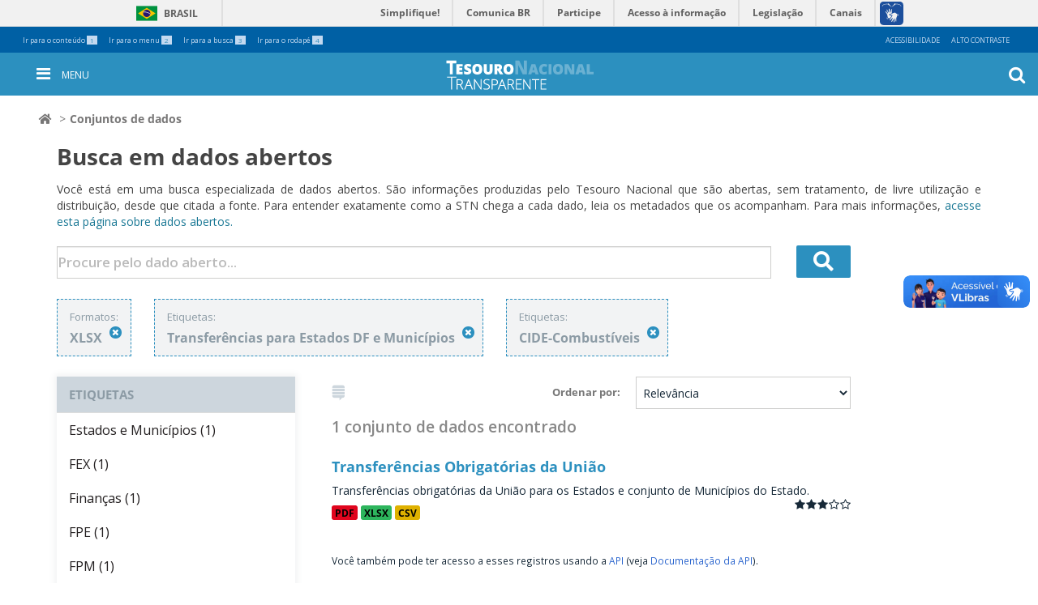

--- FILE ---
content_type: text/html; charset=utf-8
request_url: https://www.tesourotransparente.gov.br/ckan/dataset?res_format=XLSX&tags=Transfer%C3%AAncias+para+Estados+DF+e+Munic%C3%ADpios&tags=CIDE-Combust%C3%ADveis
body_size: 6327
content:
<!DOCTYPE html>
<!--[if IE 7]> <html lang="pt_BR" class="ie ie7"> <![endif]-->
<!--[if IE 8]> <html lang="pt_BR" class="ie ie8"> <![endif]-->
<!--[if IE 9]> <html lang="pt_BR" class="ie9"> <![endif]-->
<!--[if gt IE 8]><!--> <html lang="pt_BR"> <!--<![endif]-->
  <head>
    <!--[if lte ie 8]><script type="text/javascript" src="/ckan/fanstatic/vendor/:version:2024-06-13T14:56:29.20/html5.min.js"></script><![endif]-->
<link rel="stylesheet" type="text/css" href="/ckan/fanstatic/vendor/:version:2024-06-13T14:56:29.20/select2/select2.css" />
<link rel="stylesheet" type="text/css" href="/ckan/fanstatic/css/:version:2024-06-13T14:56:29.16/main.min.css" />
<link rel="stylesheet" type="text/css" href="/ckan/fanstatic/vendor/:version:2024-06-13T14:56:29.20/font-awesome/css/font-awesome.min.css" />
<!--[if ie 7]><link rel="stylesheet" type="text/css" href="/ckan/fanstatic/vendor/:version:2024-06-13T14:56:29.20/font-awesome/css/font-awesome-ie7.min.css" /><![endif]-->

    <meta charset="utf-8" />
      <meta name="generator" content="ckan 2.5.9" />
      <meta name="viewport" content="width=device-width, initial-scale=1.0">
    <title>Conjuntos de dados - CKAN</title>

    
    <link rel="shortcut icon" href="/images/icons/ckan.ico" />
    
  
      
    

<link href="https://fonts.googleapis.com/css?family=Open+Sans:300,400,600,700" rel="stylesheet">
<link rel="stylesheet" href="https://use.fontawesome.com/releases/v5.3.1/css/all.css" integrity="sha384-mzrmE5qonljUremFsqc01SB46JvROS7bZs3IO2EmfFsd15uHvIt+Y8vEf7N7fWAU" crossorigin="anonymous">
<link rel="stylesheet" href="/ckan/bootstrap.min.css" >
<link rel="stylesheet" href="/ckan/bootstrap-theme.min.css" >
<link rel="stylesheet" href="/ckan/tt-dadosabertos.css" >
<link rel="stylesheet" href="/ckan/tt-dadosabertos-ie7.css" >
<link rel="stylesheet" href="/ckan/main.min.css" >
<link rel="stylesheet" href="/ckan/contraste.css" >
<link rel="stylesheet" href="/ckan/header.css" >
<link rel="stylesheet" href="/ckan/footer.css" >
<link rel="stylesheet" href="/ckan/tesourotransparente.css" >
<link rel="stylesheet" href="/ckan/breadcrumbs.css" >



    
      
      
    
    
  </head>

  
  <body data-site-root="https://www.tesourotransparente.gov.br/ckan" data-locale-root="https://www.tesourotransparente.gov.br/ckan" >

    
    <div class="hide"><a href="#content">Pular para o conteúdo</a></div>
  

  
      

<div class="custom">
  <p style="display: none;">
    <!-- Global site tag (gtag.js) - Google Analytics -->
    <script async src="https://www.googletagmanager.com/gtag/js?id=UA-139253076-5"></script>
              <script>
                window.dataLayer = window.dataLayer || [];
                              function gtag(){dataLayer.push(arguments);}
                              gtag('js', new Date());
                             gtag('config', 'UA-139253076-5');
    </script>
    <!-- End GTAG Code -->
  </p>
</div>
<header id="site-header">
  <div id="redes-sociais-header"></div>
  <div class="bars">
    <div id="barra-topo">
      <ul id="accesskeys" class="list-inline pull-left">
        <li class="list-inline-item">
          <a accesskey="1" id="link-conteudo" href="#content">
            Ir para o conteúdo
            <span class="number">1</span>
          </a>
        </li>
        <li class="list-inline-item">
          <a accesskey="2" id="link-navegacao" href="#anavigation">
            Ir para o menu
            <span class="number">2</span>
          </a>
        </li>
        <li class="list-inline-item">
          <a accesskey="3" id="link-buscar" href="#portal-searchbox">
            Ir para a busca
            <span class="number">3</span>
          </a>
        </li>
        <li class="list-inline-item">
          <a accesskey="4" id="link-rodape" href="#row-footer">
            Ir para o rodapé
            <span class="number">4</span>
          </a>
        </li>
      </ul>
      <ul id="acessibility-links" class="list-inline pull-right">
        <li class="list-inline-item">
          <a accesskey="5" href="/acessibilidade">Acessibilidade</a>
        </li>
        <li id="contrast" class="list-inline-item">
          <a accesskey="6" href="#">Alto Contraste</a>
        </li>
      </ul>
    </div>
    <div id="barra-identidade">
      <div id="barra-brasil">
        <div id="wrapper-barra-brasil">
          <div class="brasil-flag">
            <a href="http://brasil.gov.br" class="link-barra">Brasil</a>
          </div>
          <span class="acesso-info">
            <a href="http://www.servicos.gov.br/?pk_campaign=barrabrasil" class="link-barra" id="barra-brasil-orgao">Serviços</a>
          </span>
          <nav>
            <ul id="lista-barra-brasil" class="list">
              <li>
                <a href="#" id="menu-icon"></a>
              </li>
              <li class="list-item first">
                <a href="http://www.simplifique.gov.br" class="link-barra">Simplifique!</a>
              </li>
              <li class="list-item">
                <a href="http://brasil.gov.br/participacao-social" class="link-barra">Participe</a>
              </li>
              <li class="list-item">
                <a href="http://www.acessoainformacao.gov.br" class="link-barra">Acesso à informação</a>
              </li>
              <li class="list-item">
                <a href="http://www.planalto.gov.br/legislacao" class="link-barra">Legislação</a>
              </li>
              <li class="list-item last last-item">
                <a href="http://www.brasil.gov.br/canais-do-executivo-federal" class="link-barra">Canais</a>
              </li>
            </ul>
          </nav>
          <span id="brasil-vlibras">
            <a class="logo-vlibras" href="#"></a>
            <span class="link-vlibras">
              <img src="//barra.brasil.gov.br/imagens/vlibras.gif">&nbsp;
              <br>O conteúdo desse portal pode ser acessível em Libras usando o
              <a href="http://www.vlibras.gov.br">VLibras</a>
            </span>
          </span>
        </div>
      </div>
    </div>
    <div id="portal-personaltools-wrapper">

      <p class="hiddenStructure">Ferramentas Pessoais</p>





    </div>
  </div>
  <nav id="menu-mobile" aria-label="menu" class="navbar navbar-fixed-top tema-menu">
  </nav>
  <a id="anavigation" name="anavigation"></a>
  <nav id="menu" aria-label="menu" class="navbar navbar-fixed-top menu-interno tema-menu">

    <button type="button" id="menu-toggle" class="menu-int-toggle">
      <i class="fa fa-bars fa-3" aria-hidden="true"></i>
      <span>Menu</span>
    </button>


    <span id="h1-menu">
      <a title="Ir para a Página Inicial" href="/"></a>
    </span>
    <button type="button" id="busca-toggle">
      <i class="fa fa-search fa-3" aria-hidden="true"></i>
    </button>
    <div id="menu-container" class="container navbar-container">
      <ul id="ul-menu">

        <li class="dropdown">
          <a class="dropdown-toggle" data-toggle="dropdown" aria-haspopup="true" aria-expanded="false" role="button" href="/categoria"
            title="Categoria">
            <span class="caret"></span>
            Categoria
          </a>
          <ul class="dropdown-menu">

            <li>
              <a aria-haspopup="false" aria-expanded="false" href="/@@search/?categoria_id=historia" title="História">História</a>
            </li>

            <li>
              <a aria-haspopup="false" aria-expanded="false" href="/@@search/?categoria_id=visualizacao" title="Visualizações">Visualizações</a>
            </li>

            <li>
              <a aria-haspopup="false" aria-expanded="false" href="/@@search/?categoria_id=publicacao" title="Publicações">Publicações</a>
            </li>

            <li>
              <a aria-haspopup="false" aria-expanded="false" href="/ckan" title="Dados abertos">Dados abertos</a>
            </li>

            <li>
              <a aria-haspopup="false" aria-expanded="false" href="/@@search/?categoria_modified=f&amp;tema_modified=f&amp;categoria_id=videos&amp;"
                title="Vídeos">Vídeos</a>
            </li>

          </ul>
        </li>

        <li class="dropdown">
          <a class="dropdown-toggle" data-toggle="dropdown" aria-haspopup="true" aria-expanded="false" role="button" href="/temas"
            title="Temas">
            <span class="caret"></span>
            Temas
          </a>
          <ul class="dropdown-menu">

            <li>
              <a aria-haspopup="false" aria-expanded="false" href="/temas/estatisticas-fiscais-e-transparencia" title="Estatísticas Fiscais e Transparência">Estatísticas Fiscais e Transparência</a>
            </li>

            <li>
              <a aria-haspopup="false" aria-expanded="false" href="/temas/resultado-fiscal" title="Planejamento fiscal">Planejamento fiscal</a>
            </li>

            <li>
              <a aria-haspopup="false" aria-expanded="false" href="/temas/divida-publica-federal" title="Dívida Pública e Ativos da União">Dívida Pública e Ativos da União</a>
            </li>

            <li>
              <a aria-haspopup="false" aria-expanded="false" href="/temas/garantias-da-uniao" title="Gastos da União">Gastos da União</a>
            </li>

            <li>
              <a aria-haspopup="false" aria-expanded="false" href="/temas/administracao-financeira-e-orcamentaria-da-uniao" title="Estados e Municípios">Estados e Municípios</a>
            </li>

            <li>
              <a aria-haspopup="false" aria-expanded="false" href="/temas/contabilidade-e-custos" title="Contabilidade e custos">Contabilidade e custos</a>
            </li>

          </ul>
        </li>

        <li class="dropdown">
          <a class="dropdown-toggle" data-toggle="dropdown" aria-haspopup="true" aria-expanded="false" role="button" href="/sobre"
            title="Sobre">
            <span class="caret"></span>
            Sobre
          </a>
          <ul class="dropdown-menu">

            <li>
              <a aria-haspopup="false" aria-expanded="false" href="/sobre/guia" title="Dados Abertos">Dados Abertos</a>
            </li>

            <li>
              <a aria-haspopup="false" aria-expanded="false" href="/sobre/fale-conosco" title="Fale Conosco">Fale Conosco</a>
            </li>

            <li>
              <a aria-haspopup="false" aria-expanded="false" href="/sobre/perguntas-frequentes" title="Perguntas Frequentes">Perguntas Frequentes</a>
            </li>

            <li>
              <a aria-haspopup="false" aria-expanded="false" href="/sobre/glossario" title="Glossário">Glossário</a>
            </li>

          </ul>
        </li>

        <span id="redes-sociais-links">
          <a href="https://www.facebook.com/tesouronacional" class="faceboobk" title="Facebook">
            <i class="icon-facebook" aria-hidden="true"></i>
          </a>
          <a href="https://twitter.com/_tesouro" class="twitter" title="Twitter">
            <i class="icon-twitter" aria-hidden="true"></i>
          </a>
          <a href="https://www.youtube.com/user/TesouroNacional" class="youtube" title="Youtube">
            <i class="icon-youtube" aria-hidden="true"></i>
          </a>
        </span>
      </ul>
    </div>
    <section class="busca-home">
      <div id="portal-searchbox" class="">

        <form id="livesearch0" action="/@@search" role="search">

          <div class="LSBox">
            <label class="hiddenStructure" for="searchGadget"></label>

            <input name="SearchableText" type="text" size="18" value="" title="Buscar no Site" placeholder="Procure pelo dado..." class="searchField"
              id="searchGadget" autocomplete="off">

            <input class="searchButton" type="submit" value="OK">

            <div class="searchSection">
              <input id="searchbox_currentfolder_only" class="noborder" type="checkbox" name="path" value="/">
              <label for="searchbox_currentfolder_only" style="cursor: pointer">apenas nesta seção</label>
            </div>

            <div class="LSResult" id="LSResult">
              <div class="LSShadow" id="LSShadow"></div>
            </div>
          </div>
        </form>

        <div id="portal-advanced-search" class="hiddenStructure">
          <a href="/@@search" accesskey="5">Busca Avançada…</a>
        </div>

      </div>
    </section>
  </nav>

  <a id="anavigation"></a>
  

</header>

 
  
    <div class="toolbar">
      
        
          <ol class="breadcrumb">
            
<!-- Snippet snippets/home_breadcrumb_item.html start -->

<!-- <li class="home"><a href="/"><span> Página Inicial</span></a></li> -->
<li class="home"><a href="/"><span><i class="fa fa-home"></i></span></a></li>
<!-- Snippet snippets/home_breadcrumb_item.html end -->

            
  <li class="active"><a href="/ckan/dataset">Conjuntos de dados</a></li>

          </ol>
        
      
    </div>
  

  


  

  
    <div role="main">
      <div id="content" class="container">
             
          <div class="header-busca">
          <h1>Busca em dados abertos</h1>
          <p>Você está em uma busca especializada de dados abertos. São informações produzidas pelo Tesouro Nacional que são abertas, sem tratamento, de livre utilização e distribuição, desde que citada a fonte. Para entender exatamente como a STN chega a cada dado, leia os metadados que os acompanham. Para mais informações, <a href="http://www.tesourotransparente.gov.br/sobre/dados-abertos">acesse esta página sobre dados abertos.</a>
        </div>
  
        
          
            <div class="flash-messages">
              
                
              
            </div>
          

          <div class="row wrapper">

            
            
            

            <div class="outside-form">
                   
                
                  
                  
                  
<!-- Snippet snippets/search_form.html start -->







<form class="search-form" method="get" data-module="select-switch">

  
    <div class="search-input control-group search-giant">
      <input type="text" class="search" name="q" value="" autocomplete="off" placeholder="Procure pelo dado aberto...">
      
      <button type="submit" value="search">
        <i class="fas fa-search" aria-hidden="true"></i>
      </button>
      
    </div>
    
  

  
    
      <div class="filter-list">
        
          
          
            <div class="filtro">
              <span class="facet">Formatos:</span>
              <span class="filtered pill">XLSX
                <a href="/ckan/dataset?tags=Transfer%C3%AAncias+para+Estados+DF+e+Munic%C3%ADpios&amp;tags=CIDE-Combust%C3%ADveis" class="remove" title="Remover"><i class="icon-remove"></i></a>
              </span>
            </div>
          
        
          
          
            <div class="filtro">
              <span class="facet">Etiquetas:</span>
              <span class="filtered pill">Transferências para Estados DF e Municípios
                <a href="/ckan/dataset?res_format=XLSX&amp;tags=CIDE-Combust%C3%ADveis" class="remove" title="Remover"><i class="icon-remove"></i></a>
              </span>
            </div>
          
            <div class="filtro">
              <span class="facet">Etiquetas:</span>
              <span class="filtered pill">CIDE-Combustíveis
                <a href="/ckan/dataset?res_format=XLSX&amp;tags=Transfer%C3%AAncias+para+Estados+DF+e+Munic%C3%ADpios" class="remove" title="Remover"><i class="icon-remove"></i></a>
              </span>
            </div>
          
        
          </div>     
      <a class="show-filters btn">Filtrar Resultados</a>
    
  

  <div class="search-form-bottom">

    
      <span>
  
  

  
    
      
  <input type="hidden" name="res_format" value="XLSX" />

    
  
    
      
  <input type="hidden" name="tags" value="Transferências para Estados DF e Municípios" />

    
  
    
      
  <input type="hidden" name="tags" value="CIDE-Combustíveis" />

    
  
</span>
    

    
      
      <input type="hidden" name="sort" value="score desc, metadata_modified desc">
      
    
  </div>

 

</form>




<!-- Snippet snippets/search_form.html end -->

                
              
            </div>

            
              <div class="primary span9">
                
                
  <section class="module">
    <div class="module-content">
      
        
      
      
        
        
        
<!-- Snippet snippets/search_form_order.html start -->







<form class="search-form" method="get" data-module="select-switch">

  
    <div class="search-input control-group search-giant">
      <input type="hidden" class="search" name="q" value="" autocomplete="off" placeholder="Procure pelo dado aberto...">
    </div>
    
  

  <div class="search-form-bottom">

    
      <span>
  
  

  
    
      
  <input type="hidden" name="res_format" value="XLSX" />

    
  
    
      
  <input type="hidden" name="tags" value="Transferências para Estados DF e Municípios" />

    
  
    
      
  <input type="hidden" name="tags" value="CIDE-Combustíveis" />

    
  
</span>
    

    
      
        <div class="form-select control-group control-order-by">
          <label for="field-order-by">Ordenar por</label>
          <select id="field-order-by" name="sort">
            
              
                <option value="score desc, metadata_modified desc" selected="selected">Relevância</option>
              
            
              
                <option value="title_string asc">Nome Crescente</option>
              
            
              
                <option value="title_string desc">Nome Descrescente</option>
              
            
              
                <option value="metadata_modified desc">Modificada pela última vez</option>
              
            
              
            
          </select>
          
          <button class="btn js-hide" type="submit">Ir</button>
          
        </div>
      
    

    
      
      <i class="fab fa-stack-exchange"  aria-hidden="true" ></i>
        <h2>
<!-- Snippet snippets/search_result_text.html start -->


  
  
  
  

1 conjunto de dados encontrado
<!-- Snippet snippets/search_result_text.html end -->
</h2>
      
    
  </div>

 

</form>




<!-- Snippet snippets/search_form_order.html end -->

      
      
        
<!-- Snippet snippets/package_list.html start -->


  
    <ul class="dataset-list unstyled">
    	
	      
	        
<!-- Snippet snippets/package_item.html start -->







  <li class="dataset-item">
    
      <div class="dataset-content">
        
          <h3 class="dataset-heading">
            
              
            
            
              <a href="/ckan/dataset/transferencias-obrigatorias-da-uniao">Transferências Obrigatórias da União</a>
            
            
              
              
            
          </h3>
        
        
          
        
        
          
            <div>Transferências obrigatórias da União para os Estados e conjunto de Municípios do Estado.</div>
          
        
      </div>
      
        
          
            <ul class="dataset-resources unstyled">
              
                
                <li>
                  <a href="/ckan/dataset/transferencias-obrigatorias-da-uniao" class="label" data-format="pdf">PDF</a>
                </li>
                
                <li>
                  <a href="/ckan/dataset/transferencias-obrigatorias-da-uniao" class="label" data-format="xlsx">XLSX</a>
                </li>
                
                <li>
                  <a href="/ckan/dataset/transferencias-obrigatorias-da-uniao" class="label" data-format="csv">CSV</a>
                </li>
                
              
            </ul>
          
        
      
    
  </li>

<!-- Snippet snippets/package_item.html end -->

	      
	    
    </ul>
  

<!-- Snippet snippets/package_list.html end -->

      
    </div>

    
      
    
  </section>

  
  <section class="module">
    <div class="module-content">
      
      <small>
        
        
        
           Você também pode ter acesso a esses registros usando a <a href="/ckan/api/3">API</a> (veja <a href="http://docs.ckan.org/en/2.5/api/">Documentação da API</a>). 
      </small>
      
    </div>
  </section>
  

              </div>
            

            
              <aside class="secondary span3">
                
                
<div class="filters">
  <div>
    
      
<!-- Snippet snippets/facet_list.html start -->


  
  
    
      
      
      
      

    
  

<!-- Snippet snippets/facet_list.html end -->

    
      
<!-- Snippet snippets/facet_list.html start -->


  
  
    
      
      
      
      

    
  

<!-- Snippet snippets/facet_list.html end -->

    
      
<!-- Snippet snippets/facet_list.html start -->


  
  
    
      
      
      
        <section class="module module-narrow module-shallow">
          
            <h2 class="module-heading">
              <i class="icon-medium icon-filter"></i>
              
              Etiquetas
            </h2>
          
          
            
            
              <nav>
                <ul class="unstyled nav nav-simple nav-facet">
                  
                    
                    
                    
                    
                      <li class="nav-item">
                        <a href="/ckan/dataset?res_format=XLSX&amp;tags=Transfer%C3%AAncias+para+Estados+DF+e+Munic%C3%ADpios&amp;tags=CIDE-Combust%C3%ADveis&amp;tags=Estados+e+Munic%C3%ADpios" title="">
                          <span>Estados e Municípios (1)</span>
                        </a>
                      </li>
                  
                    
                    
                    
                    
                      <li class="nav-item">
                        <a href="/ckan/dataset?tags=FEX&amp;res_format=XLSX&amp;tags=Transfer%C3%AAncias+para+Estados+DF+e+Munic%C3%ADpios&amp;tags=CIDE-Combust%C3%ADveis" title="">
                          <span>FEX (1)</span>
                        </a>
                      </li>
                  
                    
                    
                    
                    
                      <li class="nav-item">
                        <a href="/ckan/dataset?res_format=XLSX&amp;tags=Finan%C3%A7as&amp;tags=Transfer%C3%AAncias+para+Estados+DF+e+Munic%C3%ADpios&amp;tags=CIDE-Combust%C3%ADveis" title="">
                          <span>Finanças (1)</span>
                        </a>
                      </li>
                  
                    
                    
                    
                    
                      <li class="nav-item">
                        <a href="/ckan/dataset?tags=FPE&amp;res_format=XLSX&amp;tags=Transfer%C3%AAncias+para+Estados+DF+e+Munic%C3%ADpios&amp;tags=CIDE-Combust%C3%ADveis" title="">
                          <span>FPE (1)</span>
                        </a>
                      </li>
                  
                    
                    
                    
                    
                      <li class="nav-item">
                        <a href="/ckan/dataset?tags=FPM&amp;res_format=XLSX&amp;tags=Transfer%C3%AAncias+para+Estados+DF+e+Munic%C3%ADpios&amp;tags=CIDE-Combust%C3%ADveis" title="">
                          <span>FPM (1)</span>
                        </a>
                      </li>
                  
                    
                    
                    
                    
                      <li class="nav-item">
                        <a href="/ckan/dataset?res_format=XLSX&amp;tags=Transfer%C3%AAncias+para+Estados+DF+e+Munic%C3%ADpios&amp;tags=CIDE-Combust%C3%ADveis&amp;tags=IOF-Ouro" title="">
                          <span>IOF-Ouro (1)</span>
                        </a>
                      </li>
                  
                    
                    
                    
                    
                      <li class="nav-item">
                        <a href="/ckan/dataset?res_format=XLSX&amp;tags=Transfer%C3%AAncias+para+Estados+DF+e+Munic%C3%ADpios&amp;tags=CIDE-Combust%C3%ADveis&amp;tags=IPI-Exporta%C3%A7%C3%A3o" title="">
                          <span>IPI-Exportação (1)</span>
                        </a>
                      </li>
                  
                    
                    
                    
                    
                      <li class="nav-item">
                        <a href="/ckan/dataset?tags=ITR&amp;res_format=XLSX&amp;tags=Transfer%C3%AAncias+para+Estados+DF+e+Munic%C3%ADpios&amp;tags=CIDE-Combust%C3%ADveis" title="">
                          <span>ITR (1)</span>
                        </a>
                      </li>
                  
                    
                    
                    
                    
                      <li class="nav-item">
                        <a href="/ckan/dataset?tags=Or%C3%A7amento+e+Finan%C3%A7as+da+Uni%C3%A3o&amp;res_format=XLSX&amp;tags=Transfer%C3%AAncias+para+Estados+DF+e+Munic%C3%ADpios&amp;tags=CIDE-Combust%C3%ADveis" title="Orçamento e Finanças da União">
                          <span>Orçamento e Finança... (1)</span>
                        </a>
                      </li>
                  
                    
                    
                    
                    
                      <li class="nav-item active">
                        <a href="/ckan/dataset?res_format=XLSX&amp;tags=CIDE-Combust%C3%ADveis" title="Transferências para Estados DF e Municípios">
                          <span>Transferências para... (1)</span>
                        </a>
                      </li>
                  
                </ul>
              </nav>

              <p class="module-footer">
                
                  
                    <a href="/ckan/dataset?res_format=XLSX&amp;tags=Transfer%C3%AAncias+para+Estados+DF+e+Munic%C3%ADpios&amp;tags=CIDE-Combust%C3%ADveis&amp;_tags_limit=0" class="read-more">Mostrar mais Etiquetas</a>
                  
                
              </p>
            
            
          
        </section>
    
      

    
  

<!-- Snippet snippets/facet_list.html end -->

    
      
<!-- Snippet snippets/facet_list.html start -->


  
  
    
      
      
      
        <section class="module module-narrow module-shallow">
          
            <h2 class="module-heading">
              <i class="icon-medium icon-filter"></i>
              
              Formatos
            </h2>
          
          
            
            
              <nav>
                <ul class="unstyled nav nav-simple nav-facet">
                  
                    
                    
                    
                    
                      <li class="nav-item">
                        <a href="/ckan/dataset?res_format=CSV&amp;res_format=XLSX&amp;tags=Transfer%C3%AAncias+para+Estados+DF+e+Munic%C3%ADpios&amp;tags=CIDE-Combust%C3%ADveis" title="">
                          <span>CSV (1)</span>
                        </a>
                      </li>
                  
                    
                    
                    
                    
                      <li class="nav-item">
                        <a href="/ckan/dataset?res_format=PDF&amp;res_format=XLSX&amp;tags=Transfer%C3%AAncias+para+Estados+DF+e+Munic%C3%ADpios&amp;tags=CIDE-Combust%C3%ADveis" title="">
                          <span>PDF (1)</span>
                        </a>
                      </li>
                  
                    
                    
                    
                    
                      <li class="nav-item active">
                        <a href="/ckan/dataset?tags=Transfer%C3%AAncias+para+Estados+DF+e+Munic%C3%ADpios&amp;tags=CIDE-Combust%C3%ADveis" title="">
                          <span>XLSX (1)</span>
                        </a>
                      </li>
                  
                </ul>
              </nav>

              <p class="module-footer">
                
                  
                
              </p>
            
            
          
        </section>
    
      

    
  

<!-- Snippet snippets/facet_list.html end -->

    
      
<!-- Snippet snippets/facet_list.html start -->


  
  
    
      
      
      
        <section class="module module-narrow module-shallow">
          
            <h2 class="module-heading">
              <i class="icon-medium icon-filter"></i>
              
              Licenças
            </h2>
          
          
            
            
              <nav>
                <ul class="unstyled nav nav-simple nav-facet">
                  
                    
                    
                    
                    
                      <li class="nav-item">
                        <a href="/ckan/dataset?license_id=odc-odbl&amp;res_format=XLSX&amp;tags=Transfer%C3%AAncias+para+Estados+DF+e+Munic%C3%ADpios&amp;tags=CIDE-Combust%C3%ADveis" title="Licença Aberta para Bases de Dados (ODbL) do Open Data Commons">
                          <span>Licença Aberta para... (1)</span>
                        </a>
                      </li>
                  
                </ul>
              </nav>

              <p class="module-footer">
                
                  
                
              </p>
            
            
          
        </section>
    
      

    
  

<!-- Snippet snippets/facet_list.html end -->

    
  </div>
  <a class="close no-text hide-filters"><i class="icon-remove-sign"></i><span class="text">close</span></a>
</div>

              </aside>
            
          </div>
        
      </div>
    </div>
  
    <div id="footer_tt">  
  <footer>
    <div class="sombra-solida">
      <div class="container">
        <div class="row" id="row-footer">
          <div class="col-xs-6 col-sm-6 col-md-4" id="acesso-info-footer">
            <a class="acesso-info" href="http://www.acessoainformacao.gov.br/" title="Acesso à informação"></a>
          </div>
          <div class="col-xs-12 col-sm-12 col-md-4" id="redes-sociais-footer">
            <div id="redes-sociais">
              <span id="redes-sociais-txt">Siga o Tesouro Nacional nas redes:</span>
              <span id="redes-sociais-links">
                <a href="https://www.facebook.com/tesouronacional" class="faceboobk" title="Facebook">
                  <i class="icon-facebook" aria-hidden="true"></i>
                </a>
                <a href="https://twitter.com/_tesouro" class="twitter" title="Twitter">
                  <i class="icon-twitter" aria-hidden="true"></i>
                </a>
                <a href="https://www.youtube.com/user/TesouroNacional" class="youtube" title="Youtube">
                  <i class="icon-youtube" aria-hidden="true"></i>
                </a>
              </span>
            </div>
          </div>
          <div class="col-xs-6 col-sm-6 col-md-4" id="brasil-gov-footer">
            <!-- <a class="brasil" href="http://www.brasil.gov.br/" title="Brasil Governo Federal"></a> -->
            <a class="mf" href="https://www.gov.br/fazenda/pt-br" title="Ministério da Fazenda"></a>
          </div>
        </div>
        <!-- row - acesso informacoes/redes sociais / Brasil //-->
      </div>
      <!-- container - acesso informacoes/redes sociais / Brasil //-->
    </div>
    <!-- sombra-solida //-->
    <div class="row-serpro">
      Solução <a href="http://www.serpro.gov.br" title="Solução Serpro">Serpro</a>
    </div>
    <div id="barra_brasil_js">
      <script defer=""  src="//barra.brasil.gov.br/barra.js" type="text/javascript"></script>
    </div>
  </footer>
</div>

  
    
    
    
  
  
    
      <script defer src="/ckan/jquery.cookie.js" ></script>
      <script defer src="/ckan/header.js" ></script>
      <script defer src="/ckan/ttckan.js" ></script>
      <script defer src="/ckan/tesouro-transparente.js" ></script>
      <script defer src="/ckan/livesearch.js" ></script>


      
  <script>document.getElementsByTagName('html')[0].className += ' js';</script>
<script type="text/javascript" src="/ckan/fanstatic/vendor/:version:2024-06-13T14:56:29.20/jquery.min.js"></script>
<script type="text/javascript" src="/ckan/fanstatic/vendor/:version:2024-06-13T14:56:29.20/:bundle:bootstrap/js/bootstrap.min.js;jed.min.js;moment-with-locales.js;select2/select2.min.js"></script>
<script type="text/javascript" src="/ckan/fanstatic/base/:version:2024-06-13T14:56:29.18/:bundle:plugins/jquery.inherit.min.js;plugins/jquery.proxy-all.min.js;plugins/jquery.url-helpers.min.js;plugins/jquery.date-helpers.min.js;plugins/jquery.slug.min.js;plugins/jquery.slug-preview.min.js;plugins/jquery.truncator.min.js;plugins/jquery.masonry.min.js;plugins/jquery.form-warning.min.js;sandbox.min.js;module.min.js;pubsub.min.js;client.min.js;notify.min.js;i18n.min.js;main.min.js;modules/select-switch.min.js;modules/slug-preview.min.js;modules/basic-form.min.js;modules/confirm-action.min.js;modules/api-info.min.js;modules/autocomplete.min.js;modules/custom-fields.min.js;modules/related-item.min.js;modules/data-viewer.min.js;modules/table-selectable-rows.min.js;modules/resource-form.min.js;modules/resource-upload-field.min.js;modules/resource-reorder.min.js;modules/resource-view-reorder.min.js;modules/follow.min.js;modules/activity-stream.min.js;modules/dashboard.min.js;modules/resource-view-embed.min.js;view-filters.min.js;modules/resource-view-filters-form.min.js;modules/resource-view-filters.min.js;modules/table-toggle-more.min.js;modules/dataset-visibility.min.js;modules/media-grid.min.js;modules/image-upload.min.js"></script></body>
</html>

--- FILE ---
content_type: text/html;charset=utf-8
request_url: https://www.tesourotransparente.gov.br/
body_size: 7803
content:
<!DOCTYPE html>
<html lang="pt-br">
  <head>
<meta http-equiv="Content-Type" content="text/html; charset=utf-8">
    <base href="https://www.tesourotransparente.gov.br/">
<title>Tesouro Transparente</title>
    <meta name="viewport" content="width=device-width, initial-scale=1">
    <meta name="mobile-web-app-capable" content="yes">
    <meta http-equiv="X-UA-Compatible" content="IE=edge,chrome=1">
    <link rel="stylesheet" href="https://use.fontawesome.com/releases/v5.3.1/css/all.css" integrity="sha384-mzrmE5qonljUremFsqc01SB46JvROS7bZs3IO2EmfFsd15uHvIt+Y8vEf7N7fWAU" crossorigin="anonymous">
  <link rel="stylesheet" type="text/css" href="https://www.tesourotransparente.gov.br/portal_css/Sunburst%20Theme/reset-cachekey-5b343600f020ab6b561869877b9480ae.css" media="screen">
<link rel="stylesheet" type="text/css" href="https://www.tesourotransparente.gov.br/portal_css/Sunburst%20Theme/base-cachekey-457ca52e91aac63993e5b5c7b6b13a05.css">
<link rel="stylesheet" type="text/css" href="https://www.tesourotransparente.gov.br/portal_css/Sunburst%20Theme/resourceplone.formwidget.recurrencejquery.recurrenceinput-cachekey-bd7a45bb76aa5da5d7ca207e3817ffc5.css" media="all">
<link rel="stylesheet" type="text/css" href="https://www.tesourotransparente.gov.br/portal_css/Sunburst%20Theme/themetema-tesouro-transparentestaticcssbootstrap.min-cachekey-0d3865319cc713a4ec938e6549bf5b15.css">
<link rel="stylesheet" type="text/css" href="https://fonts.googleapis.com/css?family=Open+Sans" media="screen">
<link rel="stylesheet" type="text/css" href="https://www.tesourotransparente.gov.br/portal_css/Sunburst%20Theme/themetema-tesouro-transparentestaticcsstt-cookiebanner-cachekey-6049b73c3eabc45b23d098f43d8909df.css" media="screen">
<link rel="stylesheet" type="text/css" href="https://www.tesourotransparente.gov.br/portal_css/Sunburst%20Theme/ploneCustom-cachekey-cd8b1ccf9d9635504f796ed43135b80d.css" media="all">
<link rel="canonical" href="https://www.tesourotransparente.gov.br">
<link rel="shortcut icon" type="image/x-icon" href="https://www.tesourotransparente.gov.br/favicon.ico">
<link rel="apple-touch-icon" href="https://www.tesourotransparente.gov.br/touch_icon.png">
<link rel="alternate" href="https://www.tesourotransparente.gov.br/RSS" title="Tesouro Transparente - RSS 1.0" type="application/rss+xml">
<link rel="alternate" href="https://www.tesourotransparente.gov.br/rss.xml" title="Tesouro Transparente - RSS 2.0" type="application/rss+xml">
<link rel="alternate" href="https://www.tesourotransparente.gov.br/atom.xml" title="Tesouro Transparente - Atom" type="application/rss+xml">
<link rel="search" href="https://www.tesourotransparente.gov.br/@@search" title="Buscar neste site">
<style type="text/css" media="screen">@import url(https://www.tesourotransparente.gov.br/portal_css/Sunburst%20Theme/resourceplone.app.jquerytools.dateinput-cachekey-919de89318af000437f631071b97b3e4.css);</style>
<style type="text/css" media="screen">@import url(https://www.tesourotransparente.gov.br/portal_css/Sunburst%20Theme/resourceserpro_paginainicial_staticpaginainicial_portlets-cachekey-1aa36c45a4d115c0239a9e8d0e48e4ba.css);</style>
<script type="text/javascript" src="https://www.tesourotransparente.gov.br/portal_javascripts/Sunburst%20Theme/resourceplone.app.jquery-cachekey-5d8cc70f37a2a1aced0279aa6d3847c9.js"></script><script type="text/javascript" src="https://www.tesourotransparente.gov.br/portal_javascripts/Sunburst%20Theme/themetema-tesouro-transparentestaticjsbootstrap.min-cachekey-a1d5c45f4e1d6d276dd817d79ccf7b74.js"></script><script type="text/javascript" src="https://www.tesourotransparente.gov.br/portal_javascripts/Sunburst%20Theme/resourceplone.formwidget.querystring.querywidget-cachekey-bb72a9625a6fbca26211f9c17d0f1802.js"></script><script type="text/javascript" src="https://www.tesourotransparente.gov.br/portal_javascripts/Sunburst%20Theme/++theme++tema-tesouro-transparente/static/js/lgpd-cookie-bar.js"></script><script type="text/javascript" src="https://www.tesourotransparente.gov.br/portal_javascripts/Sunburst%20Theme/cookie_banner.js"></script><script type="text/javascript" src="https://www.tesourotransparente.gov.br/portal_javascripts/Sunburst%20Theme/themetesouro.transparentejsvideos-cachekey-097ea9e00573b84e331a61d22df2aba9.js"></script><script async src="https://www.tesourotransparente.gov.br/++resource++collective.lazysizes/lazysizes-d6d7324.js"></script>
</head>
  <body id="site-tt" class="template-pagina_inicial portaltype-plone-site site-ttransparente icons-on userrole-anonymous " dir="ltr" data-portal-url="https://www.tesourotransparente.gov.br" data-base-url="https://www.tesourotransparente.gov.br">
<span class="mobile"></span><header id="site-header">
      <div id="redes-sociais-header"></div>
      <div class="bars">
<div id="barra-topo">

    <ul id="accesskeys" class="list-inline pull-left">
        <li class="list-inline-item">
            <a accesskey="1" id="link-conteudo" href="https://www.tesourotransparente.gov.br/#acontent">
                Ir para o conteúdo
                <span class="number">1</span>
            </a>
        </li>
        <li class="list-inline-item">
            <a accesskey="2" id="link-navegacao" href="https://www.tesourotransparente.gov.br/#anavigation">
                Ir para o menu
                <span class="number">2</span>
            </a>
        </li>
        <li class="list-inline-item">
            <a accesskey="3" id="link-buscar" href="https://www.tesourotransparente.gov.br/#portal-searchbox">
                Ir para a busca
                <span class="number">3</span>
            </a>
        </li>
        <li class="list-inline-item">
            <a accesskey="4" id="link-rodape" href="https://www.tesourotransparente.gov.br/#row-footer">
                Ir para o rodapé
                <span class="number">4</span>
            </a>
        </li>
    </ul>
    <ul id="acessibility-links" class="list-inline pull-right">
        <li class="list-inline-item">
            <a accesskey="5" href="https://www.tesourotransparente.gov.br/acessibilidade">Acessibilidade</a>
        </li>
        <li id="contrast" class="list-inline-item">
            <a accesskey="6" href="#">Alto Contraste</a>
        </li>
    </ul>
</div>
<div id="barra-identidade">
    <div id="barra-brasil" style="background:#7F7F7F; height: 20px; padding:0 0 0 10px;display:block;">
            <ul id="menu-barra-temp" style="list-style:none;">
                    <li style="display:inline; float:left;padding-right:10px; margin-right:10px; border-right:1px solid #EDEDED"><a href="http://brasil.gov.br" style="font-family:sans,sans-serif; text-decoration:none; color:white;">Portal do Governo Brasileiro</a></li>
                    <li><a style="font-family:sans,sans-serif; text-decoration:none; color:white;" href="http://epwg.governoeletronico.gov.br/barra/atualize.html">Atualize sua Barra de Governo</a></li>
            </ul>
    </div>
</div>
<div id="portal-personaltools-wrapper">

<p class="hiddenStructure">Ferramentas Pessoais</p>





</div>
</div>
      <nav id="menu-mobile" aria-label="menu" class="navbar navbar-fixed-top tema-menu">
      </nav>
      <div id="anavigation" name="anavigation"></div>
      <nav id="menu" aria-label="menu" class="navbar navbar-fixed-top tema-menu">

  <button type="button" id="menu-toggle" class="menu-int-toggle">
    <i class="fa fa-bars fa-3" aria-hidden="true"></i><span>Menu</span>
  </button>

  <div id="menu-container" class="container navbar-container">
    <ul id="ul-menu">
        
            <li class="dropdown">
              <a class="dropdown-toggle" data-toggle="dropdown" aria-haspopup="true" aria-expanded="false" role="button" href="https://www.tesourotransparente.gov.br/temas">
                 <span class="caret"></span>
                 Temas
               </a>
              <ul class="dropdown-menu">
                
                  <li>
                    <a aria-haspopup="false" aria-expanded="false" href="https://www.tesourotransparente.gov.br/temas/estatisticas-fiscais-e-planejamento">Estatisticas Fiscais e Planejamento</a>
                   </li>
                
                  <li>
                    <a aria-haspopup="false" aria-expanded="false" href="https://www.tesourotransparente.gov.br/temas/execucao-orcamentaria-e-financeira">Execução Orçamentária e Financeira</a>
                   </li>
                
                  <li>
                    <a aria-haspopup="false" aria-expanded="false" href="https://www.tesourotransparente.gov.br/temas/divida-publica-federal">Dívida Pública Federal</a>
                   </li>
                
                  <li>
                    <a aria-haspopup="false" aria-expanded="false" href="https://www.tesourotransparente.gov.br/temas/ativos-da-uniao">Ativos da União</a>
                   </li>
                
                  <li>
                    <a aria-haspopup="false" aria-expanded="false" href="https://www.tesourotransparente.gov.br/temas/estados-e-municipios">Estados e Municípios</a>
                   </li>
                
                  <li>
                    <a aria-haspopup="false" aria-expanded="false" href="https://www.tesourotransparente.gov.br/temas/contabilidade-e-custos">Contabilidade e Custos</a>
                   </li>
                
              </ul>
            </li>
         
            <li class="dropdown">
              <a class="dropdown-toggle" data-toggle="dropdown" aria-haspopup="true" aria-expanded="false" role="button" href="https://www.tesourotransparente.gov.br/Categoria">
                 <span class="caret"></span>
                 Categoria
               </a>
              <ul class="dropdown-menu">
                
                  <li>
                    <a aria-haspopup="false" aria-expanded="false" href="https://www.tesourotransparente.gov.br/clientes/ttransparente/ttransparente/@@search?uids_temas=&amp;uids_subtemas=&amp;categoria_id=historia&amp;tipos_publicacao=&amp;Subject=&amp;SearchableText=&amp;btnOK=&amp;ordenacao=modificacao_decrescente">Histórias</a>
                   </li>
                
                  <li>
                    <a aria-haspopup="false" aria-expanded="false" href="https://www.tesourotransparente.gov.br/@@search/?ordenacao=modificacao_decrescente&amp;categoria_modified=t&amp;tema_modified=f&amp;categoria_id=visualizacao&amp;">Visualizações</a>
                   </li>
                
                  <li>
                    <a aria-haspopup="false" aria-expanded="false" href="https://www.tesourotransparente.gov.br/@@search?uids_temas=&amp;uids_subtemas=&amp;categoria_id=consulta&amp;tipos_publicacao=&amp;Subject=&amp;SearchableText=&amp;btnOK=&amp;ordenacao=relevancia">Consultas</a>
                   </li>
                
                  <li>
                    <a aria-haspopup="false" aria-expanded="false" href="https://www.tesourotransparente.gov.br/@@search/?ordenacao=modificacao_decrescente&amp;categoria_modified=t&amp;tema_modified=f&amp;categoria_id=publicacao&amp;">Publicações</a>
                   </li>
                
                  <li>
                    <a aria-haspopup="false" aria-expanded="false" href="https://www.tesourotransparente.gov.br/@@search?uids_temas=&amp;uids_subtemas=&amp;categoria_id=video&amp;tipos_publicacao=&amp;Subject=&amp;SearchableText=&amp;btnOK=&amp;ordenacao=relevancia">Vídeos</a>
                   </li>
                
                  <li>
                    <a aria-haspopup="false" aria-expanded="false" href="https://www.tesourotransparente.gov.br/ckan/dataset">Dados abertos</a>
                   </li>
                
              </ul>
            </li>
         
            <li class="dropdown">
              <a class="dropdown-toggle" data-toggle="dropdown" aria-haspopup="true" aria-expanded="false" role="button" href="https://www.tesourotransparente.gov.br/sobre">
                 <span class="caret"></span>
                 Sobre
               </a>
              <ul class="dropdown-menu">
                
                  <li>
                    <a aria-haspopup="false" aria-expanded="false" href="https://www.tesourotransparente.gov.br/sobre/o-portal">O portal</a>
                   </li>
                
                  <li>
                    <a aria-haspopup="false" aria-expanded="false" href="https://www.tesourotransparente.gov.br/sobre/dados-abertos">Dados abertos</a>
                   </li>
                
                  <li>
                    <a aria-haspopup="false" aria-expanded="false" href="https://www.tesourotransparente.gov.br/sobre/perguntas-frequentes">Perguntas frequentes</a>
                   </li>
                
                  <li>
                    <a aria-haspopup="false" aria-expanded="false" href="https://www.tesourotransparente.gov.br/sobre/glossario-do-tesouro-nacional">Glossário do Tesouro Nacional</a>
                   </li>
                
                  <li>
                    <a aria-haspopup="false" aria-expanded="false" href="https://www.tesourotransparente.gov.br/sobre/fale-conosco">Fale Conosco</a>
                   </li>
                
                  <li>
                    <a aria-haspopup="false" aria-expanded="false" href="https://www.tesourotransparente.gov.br/sobre/outras-informacoes-de-transparencia">Outras informações de transparência</a>
                   </li>
                
                  <li>
                    <a aria-haspopup="false" aria-expanded="false" href="http://www.tesourotransparente.gov.br/sitemap">Mapa do site</a>
                   </li>
                
              </ul>
            </li>
         
    </ul>
  </div>
  <button type="button" id="busca-toggle">
    <i class="fa fa-search fa-3" aria-hidden="true"></i>
  </button>
</nav>
      <div id="link_home" class=" tema-menu">
  <a title="Ir para a Página Inicial" href="https://www.tesourotransparente.gov.br"></a>
</div>
      <section class="busca-home container"><div id="portal-searchbox">

    <form id="searchGadget_form" action="https://www.tesourotransparente.gov.br/@@search" role="search">

        <div class="LSBox">
        <label class="hiddenStructure" for="searchGadget">Busca</label>

        <input name="SearchableText" type="text" size="18" title="Buscar no Site" placeholder="Buscar no Site" class="searchField" id="searchGadget">

        <input class="searchButton" type="submit" value="OK">

        <div class="searchSection">
            <input id="searchbox_currentfolder_only" class="noborder" type="checkbox" name="path" value="/clientes/ttransparente/ttransparente">
            <label for="searchbox_currentfolder_only" style="cursor: pointer">apenas nesta seção</label>
        </div>

        <div class="LSResult" id="LSResult"><div class="LSShadow" id="LSShadow"></div></div>
        </div>
    </form>

    <div id="portal-advanced-search" class="hiddenStructure">
        <a href="https://www.tesourotransparente.gov.br/@@search" accesskey="5">Busca Avançada…</a>
    </div>

</div></section>
    </header><section class="ministerios" id="ministerios">
      <div class="container logo"><span class="logo"></span></div>
      <!-- <a class="go-content page-scroll" href="#site-section"><i class="fa fa-arrow-down" aria-hidden="true"></a> -->
    </section><section id="site-section">
      <div id="content-col"><div id="portal-column-content" class="cell width-full position-0">

            <div id="viewlet-above-content"></div>

            
                <div class="">

                    

                    

    <dl class="portalMessage info" id="kssPortalMessage" style="display:none">
        <dt>Info</dt>
        <dd></dd>
    </dl>

    


                    
                        <div id="content">

                            <span id="acontent" tabindex="-1"></span>

                            

                            <div>





<div id="vmanager_01">
    <div class="container">

  <div class="row">
    <section class="paineis">
      
      

      <div id="paineis-desktop" class="graficos">
        <div class="col-xs-12 col-sm-4 col-md-4 col-lg-4">
            <span class="painel-assunto">Estatísticas Fiscais e Transparência</span>
            <h3>
<a class="painel-titulo" href="https://www.tesourotransparente.gov.br/historias/entendendo-os-graficos-resultado-primario-e-estoque-da-divida-publica-federal#item-dados-abertos">Resultado Primário (R$ bi)</a>
            </h3>
          <iframe class="remove-resizer" src="//www.tesourotransparente.gov.br/imagens-da-capa-do-site/paineis-da-home/v2-2019-07/embed-rtn.html" title="Resultado Primário (R$ bi)" width="100%" height="260" scrolling="no" loading="lazy"></iframe>
        </div>
        <div class="col-xs-12 col-sm-4 col-md-4 col-lg-4">
            <span class="painel-assunto">Dívida Pública e Ativos da União</span>
            <h3>
<a class="painel-titulo" href="https://www.tesourotransparente.gov.br/temas/divida-publica-federal/estatisticas-e-relatorios-da-divida-publica-federal#item-dados-abertos">Dívida Pública Federal (R$ tri)</a>
            </h3>
          <iframe class="remove-resizer" src="//www.tesourotransparente.gov.br/imagens-da-capa-do-site/paineis-da-home/v2-2019-07/embed-dpf.html" title="Dívida Pública Federal (R$ tri)" width="100%" height="260" scrolling="no" loading="lazy"></iframe>
        </div>
        <div class="col-xs-12 col-sm-4 col-md-4 col-lg-4">
            <span class="painel-assunto">Gastos da União</span>
            <h3>
<a class="painel-titulo" href="https://www.tesourotransparente.gov.br/paginas-complementares/despesas-pagas-pela-uniao">Despesas pagas pela União (R$ bi)</a>
            </h3>
          <iframe class="remove-resizer" src="//www.tesourotransparente.gov.br/imagens-da-capa-do-site/paineis-da-home/v2-2019-07/embed-despesas.html" title="Despesas pagas pela União (R$ bi)" width="100%" height="260" scrolling="no" loading="lazy"></iframe>
        </div>
      </div>

     <div id="paineis-celular">
      <div id="carousel" class="carousel slide" data-ride="carousel" data-interval="false">
        <ol class="carousel-indicators">
          <li data-target="#carousel" class="active" data-slide-to="0">
          <li data-target="#carousel" class="" data-slide-to="1">
          <li data-target="#carousel" class="" data-slide-to="2">
        </ol>
        <div class="carousel-inner" role="listbox">
          
            <div class="item active">
              <span class="painel-assunto">Estatísticas Fiscais e Transparência</span>
              <h3>
<a class="painel-titulo" href="https://www.tesourotransparente.gov.br/historias/entendendo-os-graficos-resultado-primario-e-estoque-da-divida-publica-federal#item-dados-abertos">Resultado Primário (R$ bi)</a>
              </h3>
              <iframe class="remove-resizer lazyload" title="Resultado Primário (R$ bi)" width="100%" height="260" scrolling="no" loading="lazy" data-src="//www.tesourotransparente.gov.br/imagens-da-capa-do-site/paineis-da-home/v2-2019-07/embed-rtn.html"></iframe>
            </div>
         
            <div class="item">
              <span class="painel-assunto">Dívida Pública e Ativos da União</span>
              <h3>
<a class="painel-titulo" href="https://www.tesourotransparente.gov.br/temas/divida-publica-federal/estatisticas-e-relatorios-da-divida-publica-federal#item-dados-abertos">Dívida Pública Federal (R$ tri)</a>
              </h3>
              <iframe class="remove-resizer lazyload" title="Dívida Pública Federal (R$ tri)" width="100%" height="260" scrolling="no" loading="lazy" data-src="//www.tesourotransparente.gov.br/imagens-da-capa-do-site/paineis-da-home/v2-2019-07/embed-dpf.html"></iframe>
            </div>
         
            <div class="item">
              <span class="painel-assunto">Gastos da União</span>
              <h3>
<a class="painel-titulo" href="https://www.tesourotransparente.gov.br/paginas-complementares/despesas-pagas-pela-uniao">Despesas pagas pela União (R$ bi)</a>
              </h3>
              <iframe class="remove-resizer lazyload" title="Despesas pagas pela União (R$ bi)" width="100%" height="260" scrolling="no" loading="lazy" data-src="//www.tesourotransparente.gov.br/imagens-da-capa-do-site/paineis-da-home/v2-2019-07/embed-despesas.html"></iframe>
            </div>
         
        </div>
        <!-- Controls -->
        <a class="left carousel-control" href="#carousel" role="button" data-slide="prev">
          <i class="fas fa-angle-left"></i>
          <span class="sr-only">Previous</span>
        </a>
        <a class="right carousel-control" href="#carousel" role="button" data-slide="next">
          <i class="fas fa-angle-right"></i>
          <span class="sr-only">Next</span>
        </a>
      </div>
     </div>
    </section>
  </div>
</div>

<div class="container cel">
  <div class="row row-chamadas">
    <section class="chamadas">
        <div class="col-xs-12 col-sm-4 col-md-4 col-lg-4 text-center">
          <a href="dec/descubra" class="icon-link">
            <img src="[data-uri]" alt="Icone: Descubra" data-src="++theme++tema-tesouro-transparente/static/images/icone_descubra.png" class="lazyload">
          </a>
          <a href="dec/descubra">
            <h2>Descubra</h2>
          <p>Finanças públicas para quem não entende economês</p>
          </a>
        </div>
        <div class="col-xs-12 col-sm-4 col-md-4 col-lg-4 text-center">
          <a href="dec/explore" class="icon-link">
            <img src="[data-uri]" alt="Icone: Explore" data-src="++theme++tema-tesouro-transparente/static/images/icone_explore.png" class="lazyload">
          </a>
          <a href="dec/explore">
            <h2>Explore</h2>
            <p>As principais informações produzidas pelo Tesouro Nacional</p>
          </a>
        </div>
        <div class="col-xs-12 col-sm-4 col-md-4 col-lg-4 text-center">
          <a href="dec/crie" class="icon-link">
            <img src="[data-uri]" alt="Icone: Crie" data-src="++theme++tema-tesouro-transparente/static/images/icone_crie.png" class="lazyload">
          </a>
          <a href="dec/crie">
            <h2>Crie</h2>
            <p>Construa conhecimento a partir de nossos dados</p>
          </a>
        </div>
    </section>
  </div>
</div>

 <div class="container">
  <div class="row row-cel">
    
    <div id="destaques" class="col-xs-12 col-sm-12 col-md-8 col-lg-8">
      <section class="destaques">
        
        <h2>Destaques</h2>
         
         <div class="div-destaque col-xs-12 col-sm-6 col-md-6 col-lg-6">
             <h3><a href="https://www.tesourotransparente.gov.br/visualizacao/painel-de-monitoramentos-dos-gastos-com-covid-19">Painel de Monitoramento dos Gastos da União no combate à COVID-19</a></h3>
             <a class="link-img" href="https://www.tesourotransparente.gov.br/visualizacao/painel-de-monitoramentos-dos-gastos-com-covid-19"><img width="90" height="90" class="img lazyload" src="[data-uri]" alt="" data-src="https://www.tesourotransparente.gov.br/imagens-da-capa-do-site/painel-covid19.jpeg"></a>
             <p><a href="https://www.tesourotransparente.gov.br/visualizacao/painel-de-monitoramentos-dos-gastos-com-covid-19">Ferramenta permite o acompanhamento da execução das despesas totais e por tipo de programa</a></p>
         </div>
         
         <div class="div-destaque col-xs-12 col-sm-6 col-md-6 col-lg-6">
             <h3><a href="https://www.tesourotransparente.gov.br/temas/execucao-orcamentaria-e-financeira/arrecadacao-gru-e-pagtesouro">Arrecadação de Guias de Recolhimento da União (GRU) e PagTesouro</a></h3>
             <a class="link-img" href="https://www.tesourotransparente.gov.br/temas/execucao-orcamentaria-e-financeira/arrecadacao-gru-e-pagtesouro"><img width="90" height="90" class="img lazyload" src="[data-uri]" alt="" data-src="https://www.tesourotransparente.gov.br/imagens-da-capa-do-site/pagtesouro.png"></a>
             <p><a href="https://www.tesourotransparente.gov.br/temas/execucao-orcamentaria-e-financeira/arrecadacao-gru-e-pagtesouro">Novas consultas sobre a arrecadação realizada pelo Tesouro Nacional</a></p>
         </div>
         
         <div class="div-destaque col-xs-12 col-sm-6 col-md-6 col-lg-6">
             <h3><a href="https://www.tesourotransparente.gov.br/visualizacao/boletim-dinamico-participacoes-societarias-da-uniao">Boletim Dinâmico de Participações Societárias da União</a></h3>
             <a class="link-img" href="https://www.tesourotransparente.gov.br/visualizacao/boletim-dinamico-participacoes-societarias-da-uniao"><img width="90" height="90" class="img lazyload" src="[data-uri]" alt="" data-src="https://www.tesourotransparente.gov.br/imagens-da-capa-do-site/thunbnail.png"></a>
             <p><a href="https://www.tesourotransparente.gov.br/visualizacao/boletim-dinamico-participacoes-societarias-da-uniao">Maior transparência para as participações societárias da União e o retorno financeiro gerado para a sociedade.</a></p>
         </div>
         
         <div class="div-destaque col-xs-12 col-sm-6 col-md-6 col-lg-6">
             <h3><a href="https://www.tesourotransparente.gov.br/historias/dinamica-da-divida">Dinâmica da Dívida</a></h3>
             <a class="link-img" href="https://www.tesourotransparente.gov.br/historias/dinamica-da-divida"><img width="90" height="90" class="img lazyload" src="[data-uri]" alt="" data-src="https://www.tesourotransparente.gov.br/imagens-da-capa-do-site/microsoftteams-image-3.png"></a>
             <p><a href="https://www.tesourotransparente.gov.br/historias/dinamica-da-divida">História explica de forma gráfica os fatores de evolução da Dívida Pública ao longo do ano</a></p>
         </div>
         
      </section><!-- section: destaques //-->
    </div>
<div id="publicacoes" class="col-xs-12 col-sm-12 col-md-4 col-lg-4">
        <section class="publicacoes">
          <h2>
<i aria-hidden="true" class="fas fa-newspaper"></i> Publicações</h2>
            
            <div class="div-publicacoes col-xs-12 col-sm-6 col-md-12 col-lg-12">
              <time>
                01 de 
                Fevereiro
                 de 2026
              </time>
                <ul>
                  <li>
                    <i aria-hidden="true" class="icon-tabela"></i>
                    <a href="https://www.tesourotransparente.gov.br/publicacoes/resultados-das-analises-de-custo-de-operacoes-de-credito-de-entes-subnacionais/2026/26">Resultados das análises de custo de operações de crédito de entes subnacionais</a>
                  </li>
                  <li>
                    <i aria-hidden="true" class="icon-tabela"></i>
                    <a href="https://www.tesourotransparente.gov.br/publicacoes/tabela-de-custo-maximo-para-operacoes-de-credito-com-garantia-da-uniao/2026/26">Tabela de custo máximo para operações de crédito com garantia da União</a>
                  </li>
                </ul>
              </div>
              
            <div class="div-publicacoes col-xs-12 col-sm-6 col-md-12 col-lg-12">
              <time>
                30 de 
                Janeiro
                 de 2026
              </time>
                <ul>
                  <li>
                    <i aria-hidden="true" class="icon-boletim"></i>
                    <a href="https://www.tesourotransparente.gov.br/publicacoes/boletim-de-subsidios-do-tesouro-nacional-no-ambito-do-psi-e-nos-emprestimos-ao-bndes/2025/18">Boletim de Subsídios do Tesouro Nacional no âmbito do PSI e nos empréstimos ao BNDES</a>
                  </li>
                  <li>
                    <i aria-hidden="true" class="icon-tabela"></i>
                    <a href="https://www.tesourotransparente.gov.br/publicacoes/demonstrativo-relativo-as-emendas-parlamentares-de-bancada-para-df-estados-e-municipios/2026/114">Demonstrativo relativo às Emendas Parlamentares de Bancada para DF, Estados e Municípios</a>
                  </li>
                  <li>
                    <i aria-hidden="true" class="icon-tabela"></i>
                    <a href="https://www.tesourotransparente.gov.br/publicacoes/demonstrativo-relativo-as-emendas-parlamentares-individuais-para-df-estados-e-municipios/2026/114">Demonstrativo relativo às Emendas Parlamentares Individuais para DF, Estados e Municípios</a>
                  </li>
                  <li>
                    <i aria-hidden="true" class="icon-relatorio"></i>
                    <a href="https://www.tesourotransparente.gov.br/publicacoes/relatorio-de-gestao-fiscal-rgf/2025/29">Relatório de Gestão Fiscal (RGF)</a>
                  </li>
                </ul>
              </div>
              
            <a class="mais-publicacoes" href="@@search/?categoria_id=publicacao&amp;ordenacao=modificacao_decrescente">Mais Publicações</a>
        </section><!-- section: publicacoes //-->
    </div>
    
  </div>
</div>

    
    
    


  <div id="nossos_temas">
    <div class="container">
      <div class="row row-cel">
        <section class="temas col-xs-12 col-sm-12 col-md-12 col-lg-12">
          <h2>
<i class="fas fa-layer-group" aria-hidden="true"></i> Temas</h2>
          
            <div class="tema-azul-claro tema col-xs-12 col-sm-6 col-md-6 col-lg-4">
              <a href="https://www.tesourotransparente.gov.br/temas/estatisticas-fiscais-e-planejamento">
                <img width="350px" src="[data-uri]" alt="Os principais números do acompanhamento fiscal e as ações de planejamento para o cumprimento das metas fiscais, com foco na condução responsável da política fiscal." data-src="https://www.tesourotransparente.gov.br/temas/estatisticas-fiscais-e-planejamento/@@images/icon/tema_icon_medio" class="lazyload">
                <div class="legenda">
                  <span class="titulo">Estatisticas Fiscais e Planejamento</span>
                  <span class="sub-temas" id="sub-temas">
                    <span>Os principais números do acompanhamento fiscal e as ações de planejamento para o cumprimento das metas fiscais, com foco na condução responsável da política fiscal.</span>
                  </span>
                </div>
              </a>
            </div>
<!-- tema //-->
          
            <div class="tema-amarelo tema col-xs-12 col-sm-6 col-md-6 col-lg-4">
              <a href="https://www.tesourotransparente.gov.br/temas/execucao-orcamentaria-e-financeira">
                <img width="350px" src="[data-uri]" alt="Função do Tesouro de disponibilizar os recursos para pagar as contas do orçamento aprovado pelo Congresso Nacional, permitindo a execução eficiente das políticas públicas que impactam diretamente a vida do cidadão. Acompanhar bem o presente (receitas e despesas) com olho no futuro (equilíbrio fiscal de médio e longo prazo)" data-src="https://www.tesourotransparente.gov.br/temas/execucao-orcamentaria-e-financeira/@@images/icon/tema_icon_medio" class="lazyload">
                <div class="legenda">
                  <span class="titulo">Execução Orçamentária e Financeira</span>
                  <span class="sub-temas" id="sub-temas">
                    <span>Como a União gerencia suas despesas para cumprir os objetivos da política fiscal</span>
                  </span>
                </div>
              </a>
            </div>
<!-- tema //-->
          
            <div class="tema-azul-escuro tema col-xs-12 col-sm-6 col-md-6 col-lg-4">
              <a href="https://www.tesourotransparente.gov.br/temas/divida-publica-federal">
                <img width="350px" src="[data-uri]" alt="Informações de transparência sobre a Dívida Pública" data-src="https://www.tesourotransparente.gov.br/temas/divida-publica-federal/@@images/icon/tema_icon_medio" class="lazyload">
                <div class="legenda">
                  <span class="titulo">Dívida Pública Federal</span>
                  <span class="sub-temas" id="sub-temas">
                    <span>Informações de transparência sobre a Dívida Pública Federal</span>
                  </span>
                </div>
              </a>
            </div>
<!-- tema //-->
          
            <div class="tema-roxo tema col-xs-12 col-sm-6 col-md-6 col-lg-4">
              <a href="https://www.tesourotransparente.gov.br/temas/ativos-da-uniao">
                <img width="350px" src="[data-uri]" alt="Bens e Direitos da União" data-src="https://www.tesourotransparente.gov.br/temas/ativos-da-uniao/@@images/icon/tema_icon_medio" class="lazyload">
                <div class="legenda">
                  <span class="titulo">Ativos da União</span>
                  <span class="sub-temas" id="sub-temas">
                    <span>Bens e Direitos da União</span>
                  </span>
                </div>
              </a>
            </div>
<!-- tema //-->
          
            <div class="tema-laranja tema col-xs-12 col-sm-6 col-md-6 col-lg-4">
              <a href="https://www.tesourotransparente.gov.br/temas/estados-e-municipios">
                <img width="350px" src="[data-uri]" alt="*Informações do Tesouro Nacional relacionadas aos entes subnacionais." data-src="https://www.tesourotransparente.gov.br/temas/estados-e-municipios/@@images/icon/tema_icon_medio" class="lazyload">
                <div class="legenda">
                  <span class="titulo">Estados e Municípios</span>
                  <span class="sub-temas" id="sub-temas">
                    <span>*Informações do Tesouro Nacional relacionadas aos entes subnacionais.</span>
                  </span>
                </div>
              </a>
            </div>
<!-- tema //-->
          
            <div class="tema-verde tema col-xs-12 col-sm-6 col-md-6 col-lg-4">
              <a href="https://www.tesourotransparente.gov.br/temas/contabilidade-e-custos">
                <img width="350px" src="[data-uri]" alt="Informações Contábeis e Fiscais da União, Estados, DF e Municípios" data-src="https://www.tesourotransparente.gov.br/temas/contabilidade-e-custos/@@images/icon/tema_icon_medio" class="lazyload">
                <div class="legenda">
                  <span class="titulo">Contabilidade e Custos</span>
                  <span class="sub-temas" id="sub-temas">
                    <span>Informações Contábeis e Fiscais da União, Estados, DF e Municípios</span>
                  </span>
                </div>
              </a>
            </div>
<!-- tema //-->
          
        </section><!-- section: temas //-->
      </div>
<!-- row - temas //-->
    </div>
<!-- container - temas //-->
  </div>
<!-- sombra-solida //-->


<div class="container" id="container-acessorapido">

    <div class="row row-cel" id="ars">
      <section class="acessorapido">
        
        
          <h2>
<i class="fas fa-link"></i>Acesso Rápido</h2>
          
            <div class="col-xs-12 col-sm-6 col-md-4 col-lg-4 acessorapido">
              <a href="https://www.tesourotransparente.gov.br/visualizacao/series-temporais-do-tesouro-nacional">
                <div class="text">
                  <h3>Séries Temporais</h3>
                  <p>Visualize graficamente as principais séries do Tesouro Nacional</p>
                </div>
<!-- text //-->
               </a>
            </div>
<!-- acessorapido - item //-->
          
            <div class="col-xs-12 col-sm-6 col-md-4 col-lg-4 acessorapido">
              <a href="https://www.tesourotransparente.gov.br/temas/divida-publica-federal/tesouro-direto">
                <div class="text">
                  <h3>Tesouro Direto</h3>
                  <p>Veja os vídeos e as principais publicações relacionadas ao Tesouro Direto</p>
                </div>
<!-- text //-->
               </a>
            </div>
<!-- acessorapido - item //-->
          
            <div class="col-xs-12 col-sm-6 col-md-4 col-lg-4 acessorapido">
              <a href="https://www.tesourotransparente.gov.br/historias/fluxo-de-receitas-e-despesas">
                <div class="text">
                  <h3>Fluxo de Receitas e Despesas</h3>
                  <p>É possível usar dinheiro de impostos para pagar Dívida? Se há um déficit na previdência do regime geral, quais os recursos utilizados para cobrir essa diferença?</p>
                </div>
<!-- text //-->
               </a>
            </div>
<!-- acessorapido - item //-->
          
        
      </section><!-- section - acessorapido //-->
    </div>
<!-- row - acessorapido //-->

</div>
<!-- container - acessorapido //-->

<div class="container">
  <div class="row row-cel">
    <div class="col-xs-12 col-sm-12 col-md-12 col-lg-12">
      <section class="banner-home">
        <a href="https://gov.br/tesouronacional" target="_blank">
        </a>
      </section>
    </div>
  </div>
</div>
</div>


<div id="pmanager_01">
        
</div>




<div id="vmanager_02">
    
</div>


<div id="pmanager_02">
        
</div>




<div id="vmanager_03">
    
</div>

<div id="pmanager_03">
        
</div>




<div id="vmanager_04">
    
</div>


<div id="pmanager_04">
        
</div>




<div id="vmanager_05">
    
</div>


<div id="pmanager_05">
        
</div>



</div>
                        </div>
                    

                    
                </div>
            

            <div id="viewlet-below-content">



</div>
        </div></div>
    </section><footer>
      <div class="sombra-solida-rodape">
        <div class="container no-padding">
          <div class="row" id="row-footer">
            <div class="col-xs-6 col-sm-6 col-md-4" id="acesso-info-footer">
              <a class="acesso-info" href="http://www.acessoainformacao.gov.br/" title="Acesso à informação"></a>
            </div>
            <div class="col-xs-12 col-sm-12 col-md-4" id="redes-sociais-footer"><div id="redes-sociais">
  <span id="redes-sociais-txt">Siga o Tesouro Nacional nas redes:</span>
  <span id="redes-sociais-links">
    <a href="https://www.facebook.com/tesouronacional" class="faceboobk" title="Facebook">
      <i class="icon-facebook" aria-hidden="true"></i>
    </a>
    <a href="https://twitter.com/tesouronacional" class="twitter" title="Twitter">
      <i class="icon-twitter" aria-hidden="true"></i>
    </a>
    <a href="https://www.youtube.com/user/TesouroNacional" class="youtube" title="Youtube">
      <i class="icon-youtube" aria-hidden="true"></i>
    </a>
  </span>
</div></div>
            <div class="col-xs-6 col-sm-6 col-md-4" id="brasil-gov-footer">
              <a class="ministerio-footer" href="https://www.gov.br/fazenda/pt-br" title="Ministério da Fazenda"></a>
            </div>
          </div>
<!-- row - acesso informacoes/redes sociais / Brasil //-->
        </div>
<!-- container - acesso informacoes/redes sociais / Brasil //-->
      </div>
<!-- sombra-solida //-->
      <div class="row-serpro">
          Solução <a href="http://www.serpro.gov.br" title="Solução Serpro">Serpro</a>
      </div>
    <div id="barra_brasil_js">
    
    
    <script defer src="//barra.brasil.gov.br/barra.js" type="text/javascript"></script>
    
</div></footer><div id="estatistica_acesso">
  <!-- Google tag (gtag.js) -->
  <script async src="https://www.googletagmanager.com/gtag/js?id=G-6JJNVLRFL6"></script>
  <script>
    window.dataLayer = window.dataLayer || [];
    function gtag(){dataLayer.push(arguments);}
    gtag('js', new Date());

    gtag('config', 'G-6JJNVLRFL6');
  </script>
</div>
</body>
</html>


--- FILE ---
content_type: text/css
request_url: https://www.tesourotransparente.gov.br/ckan/contraste.css
body_size: 10812
content:
/* -------------------- CONTRASTE DO SITE -------------------- */

.contraste {
    background-color: #0d0d0d!important;
    color: #fff
}
.contraste a {
    color: #ff0
}
.contraste a:hover,
.contraste a:focus {
    color: #ff0
}
.contraste h1 small,
.contraste h2 small,
.contraste h3 small,
.contraste h4 small,
.contraste h5 small,
.contraste h6 small {
    color: #ccc
}
.contraste figure figcaption {
    background-color: #1a1a1a
}
.contraste::selection {
    color: #111;
    background-color: #fff
}
.contraste::-moz-selection {
    color: #111;
    background-color: #fff
}
.contraste .form-control:-moz-placeholder {
    color: #fff
}
.contraste .form-control::-moz-placeholder {
    color: #fff
}
.contraste .form-control:-ms-input-placeholder {
    color: #fff
}
.contraste .form-control::-webkit-input-placeholder {
    color: #fff
}
.contraste .breadcrumb>li{
    text-shadow:none;
}

.contraste .form-control:focus {
    border-color: #fff;
    outline: 0;
    -moz-box-shadow: inset 0 1px 1px rgba(0, 0, 0, .075), 0 0 8px rgba(255, 255, 255, .6);
    -webkit-box-shadow: inset 0 1px 1px rgba(0, 0, 0, .075), 0 0 8px rgba(255, 255, 255, .6);
    box-shadow: inset 0 1px 1px rgba(0, 0, 0, .075), 0 0 8px rgba(255, 255, 255, .6)
}
.contraste .btn-default {
    background-color: #262626;
    color: #fff;
    border-color: #1a1a1a
}
.contraste .btn-default:hover,
.contraste .btn-default:focus {
    background-color: #1a1a1a
}
.contraste input {
    background-color: #262626;
    color: #fff
}
.contraste header {
    background-color: #000;
    background-image: -moz-radial-gradient(center, ellipse cover, #000 1%, #000 100%);
    background-image: -webkit-gradient(radial, center center, 0, center center, 100%, color-stop(1%, #000), color-stop(100%, #000));
    background-image: -webkit-radial-gradient(center, ellipse cover, #000 1%, #000 100%);
    background-image: -o-radial-gradient(center, ellipse cover, #000 1%, #000 100%);
    background-image: -ms-radial-gradient(center, ellipse cover, #000 1%, #000 100%);
    background-image: radial-gradient(ellipse at center, #000 1%, #000 100%);
    filter: progid: DXImageTransform.Microsoft.gradient(startColorstr=#000000, endColorstr=#000000, GradientType=1);
    color: #fff;
    border-top-color: #0d0d0d
}
.contraste header .active a {
    color: #cfc
}
.contraste header #accessibility a {
    color: #ff0
}
.contraste header #accessibility a:hover {
    background: #FFF;
    color: #000
}
.contraste header #accessibility a span {
    background: ##ff0;
    color: #000
}
.contraste header #logo a {
    color: #ff0
}
.contraste header .sobre {
    background: #1c1c1c;
    border-color: #ff0
}
.contraste header .sobre li {
    border-color: #383838
}
.contraste header .sobre a {
    color: #ff0
}
.contraste header #portal-siteactions,
.contraste header #language {
    border-color: #666
}
.contraste header #portal-siteactions a,
.contraste header #language a {
    color: #ff0
}
.contraste header #portal-searchbox input[placeholder],
.contraste header #portal-searchbox [placeholder],
.contraste header #portal-searchbox [placeholder] {
    color: #ff0!important
}
.contraste header #portal-searchbox input {
    color: #FFF
}
.contraste header #portal-searchbox input:focus {
    background-color: #000
}
.contraste header #portal-searchbox .searchButton {
    background: #ff0;
    color: #000
}
.contraste header #social-icons a {
    color: #ff0
}
.contraste header #social-icons a:hover {
    color: #fff
}
.contraste main div.container #em-destaque h2 {
    background: #000;
    border-bottom: dotted #fff 1px
}
.contraste main div.container #em-destaque ul {
    background: #1c1c1c;
    border-bottom: dotted #fff 1px
}
.contraste main div.container #em-destaque li a {
    color: #ff0
}
.contraste main div.container #navigation .mainmenu-toggle {
    background: #fff!important;
    color: #000!important
}
.contraste main div.container #navigation .menu-de-apoio {
    background: transparent!important
}
.contraste main div.container #navigation .menu-de-apoio a {
    color: #ff0
}
.contraste main div.container #navigation nav h2 {
    background: #1c1c1c!important;
    border-color: #FFF!important;
    color: #fff!important
}
.contraste main div.container #navigation nav a {
    color: #ff0
}
.contraste main div.container #navigation nav,
.contraste main div.container #navigation li,
.contraste main div.container #navigation ul,
.contraste main div.container #navigation a {
    background: transparent!important
}
.contraste main div.container #navigation li.active {
    background: #1c1c1c!important;
    border-color: #ff0!important
}
.contraste main div.container #navigation li.active a {
    background: transparent!important
}
.contraste main div.container #navigation li.active ul {
    background: transparent!important
}
.contraste main div.container #navigation li.active li {
    background: transparent!important
}
.contraste main div.container #navigation .central-conteudos .icon-stack-base {
    color: #fff!important
}
.contraste main div.container #navigation .central-conteudos .icon-light {
    color: #000!important
}
.contraste footer {
    background-image: none;
    background-color: #000
}
.contraste footer h2,
.contraste footer h3,
.contraste footer h4 {
    color: #fff
}
.contraste footer .footer-atalhos,
.contraste footer .footer-logos {
    background: #1c1c1c;
    border-color: #ff0
}
.contraste footer .footer-atalhos a,
.contraste footer .footer-logos a {
    color: #ff0
}
.contraste footer .footer-ferramenta {
    background: #000
}
.contraste .module {
    background: transparent!important
}
.contraste .module div,
.contraste .module .active {
    background: transparent!important
}
.contraste .module a {
    color: #ff0!important
}
.contraste .module h1,
.contraste .module h2,
.contraste .module h3,
.contraste .module h4,
.contraste .module h5,
.contraste .module h6 {
    color: #fff!important;
    font-weight: 700
}
.contraste .module .outstanding-header,
.contraste .module .outstanding-footer {
    background: #1c1c1c!important;
    color: #fff!important;
    border-color: #fff!important
}
.contraste .module .outstanding-header a,
.contraste .module .outstanding-footer a {
    color: #ff0!important
}
.contraste .module .outstanding-link .icon-box {
    background-color: #ff0!important;
    background-image: -moz-radial-gradient(center, ellipse cover, #ff0 1%, #ff0 100%)!important;
    background-image: -webkit-gradient(radial, center center, 0, center center, 100%, color-stop(1%, #ff0), color-stop(100%, #ff0))!important;
    background-image: -webkit-radial-gradient(center, ellipse cover, #ff0 1%, #ff0 100%)!important;
    background-image: -o-radial-gradient(center, ellipse cover, #ff0 1%, #ff0 100%)!important;
    background-image: -ms-radial-gradient(center, ellipse cover, #ff0 1%, #ff0 100%)!important;
    background-image: radial-gradient(ellipse at center, #ff0 1%, #ff0 100%)!important;
    filter: progid: DXImageTransform.Microsoft.gradient(startColorstr=#f0f000, endColorstr=#ffff00, GradientType=1)!important;
    color: #fff!important
}
.contraste .module .outstanding-link .icon-light {
    color: #000!important
}
.contraste .module .subtitle {
    color: #fff!important
}
.contraste .module .carousel-control {
    opacity: 1!important
}
.contraste main div.rastro-navegacao {
    color: #fff
}
.contraste #content.internas {
    color: #FFF
}
.contraste #content.internas h1,
.contraste #content.internas .documentFirstHeading,
.contraste #content.internas .secondaryHeading,
.contraste #content.internas .borderHeading {
    color: #FFF
}
.contraste #content.internas h1 a,
.contraste #content.internas .documentFirstHeading a,
.contraste #content.internas .secondaryHeading a,
.contraste #content.internas .borderHeading a {
    color: #ff0
}
.contraste #content.internas .content-header-options-1 .documentByLine {
    color: #fff
}
.contraste #content.internas .description,
.contraste #content.internas .documentCategory,
.contraste #content.internas .subtitle,
.contraste #content.internas .documentByLine ul li {
    color: #fff
}
.contraste #content.internas .below-content {
    border-color: #FFF;
    color: #FFF
}
.contraste #content.internas .below-content .line {
    color: #fff
}
.contraste #content.internas .below-content a.link-categoria,
.contraste #content.internas .below-content span.selectedTag {
    background: #000;
    color: #ff0
}
.contraste #content.internas .below-content a.link-categoria:hover,
.contraste #content.internas .below-content span.selectedTag:hover {
    color: #000;
    background: #ff0;
    border-color: #fff
}
.contraste #content.internas blockquote {
    border-color: #fff
}
.contraste #content.internas .tile-list-1 .tileItem {
    border-color: #FFF
}
.contraste #content.internas .tile-list-1 .tileItem .subtitle {
    color: #fff
}
.contraste #content.internas .tile-list-1 .tileItem .tileHeadline,
.contraste #content.internas .tile-list-1 .tileItem .tileHeadline a {
    color: #ff0
}
.contraste #content.internas .tile-list-1 .tileItem .description {
    color: #fff
}
.contraste #content.internas .tile-list-1 .tileItem .keywords {
    color: #FFF
}
.contraste #content.internas .tile-list-1 .tileItem .keywords a {
    color: #ff0
}
.contraste #content.internas .tile-list-1 .tileItem .keywords a:hover {
    color: #ff0;
    text-decoration: underline
}
.contraste #content.internas .tile-list-1 .tileInfo ul li {
    color: #fff
}
.contraste #content.internas .tile-list-1 .tileInfo i {
    color: #ff0
}

body.contraste * a,body.contraste * a:visited{
 color: #ff0!important;
}
body.contraste aside section ul li a *{
 color: #ff0!important;
}

body.contraste section.module.module-narrow.module-shallow{
    border-color: #fff
}

body.contraste *{
background:#000!important;
}


body.contraste .form-select.control-group.control-order-by, body.contraste .form-select.control-group.control-order-by select,body.contraste  ul.dataset-list.unstyled,body.contraste small {
color: yellow;
}


/* -------------------- MEDIA QUERIES -------------------- */

/* ---------- TABLET ---------- */
@media (max-width: 979px) {
    .contraste main #em-destaque h2,
    .contraste main #em-destaque ul {
        border-bottom: 0!important
    }
    .contraste main .navigation-container {
        background: #1c1c1c
    }
    .contraste main .navigation-container .mainmenu-toggle {
        border: 1px solid #ff0;
        background: #000;
        color: #ff0
    }
    .contraste main .navigation-container .mainmenu-toggle .icon-list {
        display: none!important
    }
    .contraste main #navigation {
        background: #000!important;
        border-color: #000!important
    }
}
